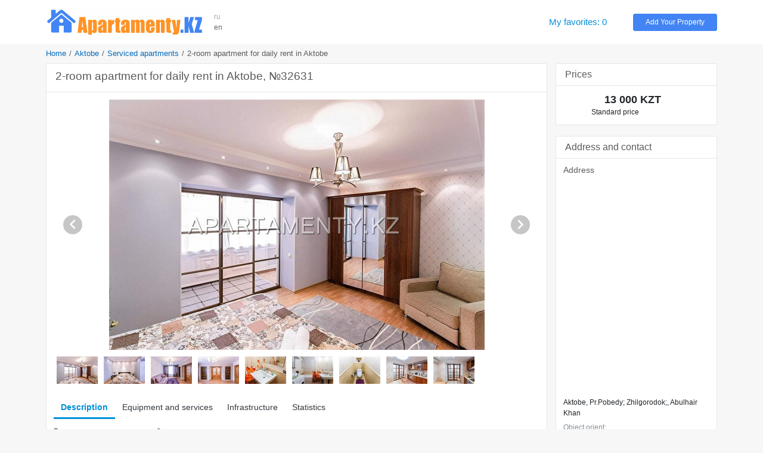

--- FILE ---
content_type: text/html; charset=UTF-8
request_url: https://www.apartamenty.kz/en/aktobe/apartments/2room-apartment-for-daily-rent-in-aktobe-32631.html
body_size: 6965
content:
<!DOCTYPE html>
<html lang="en">
<head>
    <meta name="yandex-verification" content="795f2423b2a50b13"/>
    <meta name='yandex-verification' content='7ba6281726341836'/>
    <meta name='yandex-verification' content='68fddfb658474458'/>
    <meta name='yandex-verification' content='4438b3d2ed126350'/>
    <meta name='yandex-verification' content='767213e6ebe4e451'/>
    <meta name="google-site-verification" content="RTQshoIrwK0fsmZfPU9TXfI2I51a_FFm4NdjyaGB8RU"/>
    <meta charset="UTF-8">
    <meta http-equiv="X-UA-Compatible" content="IE=edge">
    <meta name="viewport" content="width=device-width, initial-scale=1, shrink-to-fit=no">
    <meta name="author" content="/en">
    <meta name="theme-color" content="#72A4F7">
    <meta name="msapplication-TileColor" content="#72A4F7">
    <meta name="csrf-param" content="_csrf-apartamenty-kz">
    <meta name="csrf-token" content="YrtQ0Ec7ISR1U_g_2rdm1tIpX818SoXGaVKc81ATw4gO_BSyFA1TbA0Rrned-VSHgxlyokoV15QAFsyVKn-OxQ==">
    <title>2-room apartment for daily rent in Aktobe | Aktobe | APARTAMENTY.KZ</title>
    <meta name="keywords" content="Flat keywords">
<meta name="description" content="2-room apartment for daily rent in Aktobe, City: Aktobe, Dist. (s): Pr.Pobedy; Zhilgorodok;, Rooms: 2, Sleeping places: 4">
<link href="/plugins/bootstrap4/css/bootstrap.min.css" rel="stylesheet">
<link href="/plugins/font-awesome5/css/fontawesome-all.min.css" rel="stylesheet">
<link href="/css/site.v.2.0.0.css" rel="stylesheet">    <link rel="icon" href="/favicon.ico" type="image/x-icon">
    <link rel="shortcut icon" href="/favicon.ico" type="image/x-icon">
</head>
<body>


<header class="header">
    <div class="container">
        <div class="d-md-block d-sm-none d-none">
            <div class="row no-gutters align-items-center" style="padding: 14px 0">
                <div class="col-xl-12 col-lg-14 col-md-19 col-sm-25 col-40 pr-3">
                    <a href="/en" title="Best Hotels and Vacation Rentals - APARTAMENTY.KZ"><img class="img-fluid" src="/images/logo.png" alt="APARTAMENTY.KZ"></a>                </div>
                <div class="col-xl-2 col-lg-2 col-md-4 col-sm-4 col-8 block-lang"
                     data-langs="ru,en">
                    <a class="" href="/ru/aktobe/kvartiry_posutochno/sdam-2-kkvv-tsentre-32631.html">ru</a><a class="active" href="/en/aktobe/apartments/2room-apartment-for-daily-rent-in-aktobe-32631.html">en</a>                </div>
                <div class="col-xl-22 col-lg-20 col-md-7 d-md-block d-none">
                </div>
                <div class="col-xl-6 col-lg-6 col-md-10 col-sm-10 col-24">
                    <a id="favorites" class="favorites" href="/en/favorites.html" rel="nofollow">My favorites: 0</a>                </div>
                <div class="col-xl-6 col-lg-6 col-md-8 col-sm-10 col-24">
                    <a class="btn btn-info btn-block btn-add-object" href="https://admin.apartamenty.kz">Add Your Property</a>                </div>
            </div>
        </div>
        <div class="d-md-none d-sm-block d-block">
            <nav class="navbar navbar-light">
                <a class="navbar-brand" href="https://www.apartamenty.kz/" title="Best Hotels and Vacation Rentals - APARTAMENTY.KZ"><img class="img-fluid" src="/images/logo.png" alt="APARTAMENTY.KZ"></a>
                <button id="offcanvas-toggler" class="navbar-toggler" type="button">
                    <i class="fa fa-bars"></i>
                </button>
            </nav>
        </div>
    </div>
</header>

<!-- Offcanvas Start-->
<div class="offcanvas-overlay"></div>
<div class="offcanvas-menu">
    <a href="#" class="close-offcanvas"><i class="fa fa-bars"></i></a>
    <div class="offcanvas-inner">
        <h3 class="title">Search</h3>
        <div class="row pt-3 pb-3">
            <div class="col-48">
                <div class="input-group search-by-id">
                    <input type="text" class="form-control search-by-id-input" placeholder="Search by number"
                           aria-label="Search by number">
                    <span class="input-group-btn">
                        <button class="btn btn-search-by-id search-by-id-btn" type="button"><i class="fa fa-search"></i></button>
                    </span>
                </div>
            </div>
        </div>
        <div class="row">
            <div class="col-48">
                <div class="btn-group d-flex" role="group">
                    <a class="btn-light btn w-100" href="/ru/aktobe/kvartiry_posutochno/sdam-2-kkvv-tsentre-32631.html">Русский</a><a class="btn-secondary btn w-100" href="/en/aktobe/apartments/2room-apartment-for-daily-rent-in-aktobe-32631.html">English</a>                </div>
            </div>
        </div>
        <ul>
            <li><a id="favorites-mobile" class="" href="/en/favorites.html">My favorites: 0</a></li>
            <li><a class="" href="https://admin.apartamenty.kz">Add Your Property</a></li>
        </ul>
    </div>
</div>

<div class="container">
    <ul class="breadcrumb"><li><a href="/en">Home</a></li>
<li><a href="/en/aktobe.html">Aktobe</a></li>
<li><a href="/en/aktobe/apartments.html">Serviced apartments</a></li>
<li class="active">2-room apartment for daily rent in Aktobe</li>
</ul>
    
<div class="row">
    <div class="col">
            </div>
</div>
<div class="row">
    <div class="col-xl-36 col-lg-34 col-md-30 col-sm-48 col-48">
        
        <div class="card card-light mb-4">
    <div class="card-header">
        <h1 class="h2 text-gray">2-room apartment for daily rent in Aktobe, №32631</h1>
    </div>
    <div class="card-body p-3">
        <div class="photo-block">
            <div id="object-photo">
                <img src="/images/big/apartments/32631/aktobe_kvartiry_posutocho_32631_11564145059.jpg" alt="2-room apartment for daily rent in Aktobe">
                <div id="photo-next"><div class="arrow-next"></div></div>
                <div id="photo-prev"><div class="arrow-prev"></div></div>
            </div>
            <div id="object-photo-list" class="mt-2 mb-4 d-flex flex-wrap">
                                    <div data-src="/images/big/apartments/32631/aktobe_kvartiry_posutocho_32631_11564145059.jpg" style="width: 71px; height:48px">
                        <img src="/images/smallest/apartments/32631/aktobe_kvartiry_posutocho_32631_11564145059.jpg">
                    </div>
                                    <div data-src="/images/big/apartments/32631/aktobe_kvartiry_posutocho_32631_21564144916.jpg" style="width: 71px; height:48px">
                        <img src="/images/smallest/apartments/32631/aktobe_kvartiry_posutocho_32631_21564144916.jpg">
                    </div>
                                    <div data-src="/images/big/apartments/32631/aktobe_kvartiry_posutocho_32631_31564145079.jpg" style="width: 71px; height:48px">
                        <img src="/images/smallest/apartments/32631/aktobe_kvartiry_posutocho_32631_31564145079.jpg">
                    </div>
                                    <div data-src="/images/big/apartments/32631/aktobe_kvartiry_posutocho_32631_41564145089.jpg" style="width: 71px; height:48px">
                        <img src="/images/smallest/apartments/32631/aktobe_kvartiry_posutocho_32631_41564145089.jpg">
                    </div>
                                    <div data-src="/images/big/apartments/32631/aktobe_kvartiry_posutocho_32631_51564145098.jpg" style="width: 71px; height:48px">
                        <img src="/images/smallest/apartments/32631/aktobe_kvartiry_posutocho_32631_51564145098.jpg">
                    </div>
                                    <div data-src="/images/big/apartments/32631/aktobe_kvartiry_posutocho_32631_61564145107.jpg" style="width: 71px; height:48px">
                        <img src="/images/smallest/apartments/32631/aktobe_kvartiry_posutocho_32631_61564145107.jpg">
                    </div>
                                    <div data-src="/images/big/apartments/32631/aktobe_kvartiry_posutocho_32631_71564145117.jpg" style="width: 71px; height:48px">
                        <img src="/images/smallest/apartments/32631/aktobe_kvartiry_posutocho_32631_71564145117.jpg">
                    </div>
                                    <div data-src="/images/big/apartments/32631/aktobe_kvartiry_posutocho_32631_81564145217.jpg" style="width: 71px; height:48px">
                        <img src="/images/smallest/apartments/32631/aktobe_kvartiry_posutocho_32631_81564145217.jpg">
                    </div>
                                    <div data-src="/images/big/apartments/32631/aktobe_kvartiry_posutocho_32631_91564145229.jpg" style="width: 71px; height:48px">
                        <img src="/images/smallest/apartments/32631/aktobe_kvartiry_posutocho_32631_91564145229.jpg">
                    </div>
                            </div>
        </div>
        <ul class="nav nav-object" role="tablist">
            <li class="nav-item">
                <a class="nav-link active" href="#info" aria-controls="info" role="tab"
                   data-toggle="tab" aria-selected="true">Description</a>
            </li>
                            <li class="nav-item">
                    <a class="nav-link" href="#inv" aria-controls="inv" role="tab" data-toggle="tab"
                       aria-selected="false">Equipment and services</a>
                </li>
                                        <li class="nav-item">
                    <a class="nav-link" href="#infra" aria-controls="infra" role="tab"
                       data-toggle="tab" aria-selected="false">Infrastructure</a>
                </li>
                        <li class="nav-item">
                <a class="nav-link" href="#stats" aria-controls="stats" role="tab"
                   data-toggle="tab" aria-selected="false">Statistics</a>
            </li>
        </ul>
        <div class="tab-content">
            <div role="tabpanel" class="tab-pane show active" id="info" aria-labelledby="info-tab">
                <div class="pt-3 pb-3">
                    <div class="row pb-2">
                        <div class="col-10">Rooms</div>
                        <div class="col-38">2</div>
                    </div>
                    <div class="row pb-2">
                        <div class="col-10">Square</div>
                        <div class="col-38">60 m2</div>
                    </div>
                                            <div class="row pb-2">
                            <div class="col-10">Floor</div>
                            <div class="col-38">7</div>
                        </div>
                                        <div class="row pb-3">
                        <div class="col-10">Sleeping places</div>
                        <div class="col-38">4</div>
                    </div>
                    <p>Rent 2-room apartment with all conditions. The apartment is clean, well maintained. For serious and for business people.</p>                                    </div>
            </div>
                            <div role="tabpanel" class="tab-pane fade" id="inv" aria-labelledby="inv-tab">
                    <div class="row pt-2 pb-2">
                        <div class="col-md-16 col-sm-24"><span class="inv-item">
                                <span class="inv-icon" style="background-position:-406px 0px"> </span>refrigerator</span></div><div class="col-md-16 col-sm-24"><span class="inv-item">
                                <span class="inv-icon" style="background-position:-667px 0px"> </span>microwave oven</span></div><div class="col-md-16 col-sm-24"><span class="inv-item">
                                <span class="inv-icon" style="background-position:-464px 0px"> </span>stove</span></div><div class="col-md-16 col-sm-24"><span class="inv-item">
                                <span class="inv-icon" style="background-position:-435px 0px"> </span>washing machine</span></div><div class="col-md-16 col-sm-24"><span class="inv-item">
                                <span class="inv-icon" style="background-position:-203px 0px"> </span>land line</span></div><div class="col-md-16 col-sm-24"><span class="inv-item">
                                <span class="inv-icon" style="background-position:-261px 0px"> </span>air conditioning</span></div><div class="col-md-16 col-sm-24"><span class="inv-item">
                                <span class="inv-icon" style="background-position:-841px 0px"> </span>iron, ironing board</span></div><div class="col-md-16 col-sm-24"><span class="inv-item">
                                <span class="inv-icon" style="background-position:-1015px 0px"> </span>clothes dryer</span></div><div class="col-md-16 col-sm-24"><span class="inv-item">
                                <span class="inv-icon" style="background-position:-899px 0px"> </span>dressing gown</span></div><div class="col-md-16 col-sm-24"><span class="inv-item">
                                <span class="inv-icon" style="background-position:-1131px 0px"> </span>linens</span></div><div class="col-md-16 col-sm-24"><span class="inv-item">
                                <span class="inv-icon" style="background-position:-957px 0px"> </span>soap, shampoo</span></div>                    </div>
                </div>
                                        <div role="tabpanel" class="tab-pane fade" id="infra" aria-labelledby="infra-tab">
                    <div class="row pt-2 pb-2">
                        <div class="col-md-16 col-sm-24">
                                <span class="infra-item">Restaurant</span></div><div class="col-md-16 col-sm-24">
                                <span class="infra-item">Cafe</span></div><div class="col-md-16 col-sm-24">
                                <span class="infra-item">Beauty salon</span></div><div class="col-md-16 col-sm-24">
                                <span class="infra-item">Shop</span></div><div class="col-md-16 col-sm-24">
                                <span class="infra-item">Automated Teller Machine</span></div><div class="col-md-16 col-sm-24">
                                <span class="infra-item">Street parking</span></div><div class="col-md-16 col-sm-24">
                                <span class="infra-item">Pharmacy</span></div><div class="col-md-16 col-sm-24">
                                <span class="infra-item">Supermarket</span></div><div class="col-md-16 col-sm-24">
                                <span class="infra-item">Sauna</span></div><div class="col-md-16 col-sm-24">
                                <span class="infra-item">Notary officer</span></div>                    </div>
                </div>
                        <div role="tabpanel" class="tab-pane fade" id="stats" aria-labelledby="stats-tab">
                <div class="row pt-2 pb-2">
                    <table class="table">
                        <tr>
                            <td>Stats total:</td>
                            <td>4131</td>
                        </tr>
                        <tr>
                            <td>Stats month:</td>
                            <td>181</td>
                        </tr>
                        <tr>
                            <td>Stats week:</td>
                            <td>64</td>
                        </tr>
                        <tr>
                            <td>Stats today:</td>
                            <td>4</td>
                        </tr>
                    </table>
                </div>
            </div>
        </div>
    </div>
</div>


<div class="card card-light mb-4">
    <div class="card-header">
        <div class="row align-items-center text-gray no-gutters">
            <div class="col-24">
                <div class="h4 text-gray m-0">Other advert</div>
            </div>
            <div class="col-24 text-right">
                
                <a class="show-all-city" href="/en/aktobe/apartments.html?room%5B%5D=2">Show all 2</a>            </div>
        </div>
    </div>
    <div class="card-body object-grid g-3">
        
<div class="object-item object-flat">
    <div class="object-container">
        <div class="object-aside">
            <div class="object-image mb-1">
                <a href="/en/aktobe/apartments/2room-apartment-for-a-day-in-aktobe-34655.html" title="2-room apartment for a day in Aktobe" rel="nofollow"><img class="b-lazy" src="/images/blank.gif" alt="2-room apartment for a day in Aktobe" data-src="/images/middle/apartments/34655/aktobe_kvartiry_posutocho_34655_11603023536.jpg"></a>                            </div>

            <div class="object-price object-price-mobile">
                                    <div class="price-default text-center">
                        13 000 KZT</span>
                    </div>
                            </div>
        </div>
        <div class="object-price object-price-aside">
                            <div class="price-default">
                    13 000 KZT                </div>
                        <div class="object-favorites">
                <div class="btn-favorite favorite-add" data-id="34655" data-type="0" title="Add to favorites"></div>
            </div>
            <div class="object-last-update">
                            </div>
        </div>
        <div class="object-content">
            <div class="object-content-header">
                <h3 class="m-0"><a class="object-title" href="/en/aktobe/apartments/2room-apartment-for-a-day-in-aktobe-34655.html">2-room apartment for a day in Aktobe</a></h3>
                <div class="object-detail">Floor: 3, Rooms: 5, Sleeping places: 2</div>
                <div class="object-address map-dialog" data-lat="50.28827867366686" data-lon="57.195542673262906">
                    Aktobe, District 11; District 12;, M.Mametova                </div>
            </div>
                            <div class="object-orient">Object orient: Keruen shopping center"</div>
                        <div class="object-description">An apartment with hotel service is at Your service. The apartment has everything you need for a Comfortable stay; household appliances, furniture, high-speed Internet WI-FI,...</div>
        </div>
    </div>
</div>



<div class="object-item object-flat">
    <div class="object-container">
        <div class="object-aside">
            <div class="object-image mb-1">
                <a href="/en/aktobe/apartments/2room-apartment-for-daily-rent-in-aktobe-34435.html" title="2-room apartment for daily rent in Aktobe" rel="nofollow"><img class="b-lazy" src="/images/blank.gif" alt="2-room apartment for daily rent in Aktobe" data-src="/images/middle/apartments/34435/aktobe_kvartiry_posutocho_34435_11598610711.png"></a>                            </div>

            <div class="object-price object-price-mobile">
                                    <div class="price-default text-center">
                        13 000 KZT</span>
                    </div>
                            </div>
        </div>
        <div class="object-price object-price-aside">
                            <div class="price-default">
                    13 000 KZT                </div>
                        <div class="object-favorites">
                <div class="btn-favorite favorite-add" data-id="34435" data-type="0" title="Add to favorites"></div>
            </div>
            <div class="object-last-update">
                            </div>
        </div>
        <div class="object-content">
            <div class="object-content-header">
                <h3 class="m-0"><a class="object-title" href="/en/aktobe/apartments/2room-apartment-for-daily-rent-in-aktobe-34435.html">2-room apartment for daily rent in Aktobe</a></h3>
                <div class="object-detail">Floor: 3, Rooms: 5, Sleeping places: 2</div>
                <div class="object-address map-dialog" data-lat="50.2714652516292" data-lon="57.139515760404926">
                    Aktobe, District 8; District 5;, Batys-2                </div>
            </div>
                            <div class="object-orient">Object orient: Batys-2</div>
                        <div class="object-description">Location Aktobe MKR-n Batys-2. The apartments are located in the heart of the city , in a quiet and cozy quarter . The main attractions...</div>
        </div>
    </div>
</div>



<div class="object-item object-flat">
    <div class="object-container">
        <div class="object-aside">
            <div class="object-image mb-1">
                <a href="/en/aktobe/apartments/2room-apartments-for-rent-in-aktobe-33963.html" title="2-room apartments for rent in Aktobe" rel="nofollow"><img class="b-lazy" src="/images/blank.gif" alt="2-room apartments for rent in Aktobe" data-src="/images/middle/apartments/33963/aktobe_kvartiry_posutocho_33963_81584360262.png"></a>                            </div>

            <div class="object-price object-price-mobile">
                                    <div class="price-default text-center">
                        13 000 KZT</span>
                    </div>
                            </div>
        </div>
        <div class="object-price object-price-aside">
                            <div class="price-default">
                    13 000 KZT                </div>
                        <div class="object-favorites">
                <div class="btn-favorite favorite-add" data-id="33963" data-type="0" title="Add to favorites"></div>
            </div>
            <div class="object-last-update">
                            </div>
        </div>
        <div class="object-content">
            <div class="object-content-header">
                <h3 class="m-0"><a class="object-title" href="/en/aktobe/apartments/2room-apartments-for-rent-in-aktobe-33963.html">2-room apartments for rent in Aktobe</a></h3>
                <div class="object-detail">Floor: 5, Rooms: 10, Sleeping places: 2</div>
                <div class="object-address map-dialog" data-lat="0" data-lon="">
                    Aktobe, District 8; District 5;, 11                </div>
            </div>
                        <div class="object-description">The apartment is located in a quiet and cozy area of the city , within walking distance of the Park of the first President, the...</div>
        </div>
    </div>
</div>



<div class="object-item object-flat">
    <div class="object-container">
        <div class="object-aside">
            <div class="object-image mb-1">
                <a href="/en/aktobe/apartments/2komnatnaya-kvartira-posutochno-33085.html" title="2-room apartment for daily rent" rel="nofollow"><img class="b-lazy" src="/images/blank.gif" alt="2-room apartment for daily rent" data-src="/images/middle/apartments/33085/aktobe_kvartiry_posutocho_33085_11571049459.jpg"></a>                            </div>

            <div class="object-price object-price-mobile">
                                    <div class="price-default text-center">
                        13 000 KZT</span>
                    </div>
                            </div>
        </div>
        <div class="object-price object-price-aside">
                            <div class="price-default">
                    13 000 KZT                </div>
                        <div class="object-favorites">
                <div class="btn-favorite favorite-add" data-id="33085" data-type="0" title="Add to favorites"></div>
            </div>
            <div class="object-last-update">
                            </div>
        </div>
        <div class="object-content">
            <div class="object-content-header">
                <h3 class="m-0"><a class="object-title" href="/en/aktobe/apartments/2komnatnaya-kvartira-posutochno-33085.html">2-room apartment for daily rent</a></h3>
                <div class="object-detail">Floor: 7, Rooms: 8, Sleeping places: 2</div>
                <div class="object-address map-dialog" data-lat="50.2904975780643" data-lon="57.16896753603742">
                    Aktobe, Abul Khair Khan Ave.; Str. Eset Batyr; pr. Alia Moldagulova, Tlepbergenova                </div>
            </div>
                        <div class="object-description">The apartment is located in the heart of the city, within walking distance of TD "DSC", eternal flame, supermarket "Anvar", etc. at Your service apartments...</div>
        </div>
    </div>
</div>



<div class="object-item object-flat">
    <div class="object-container">
        <div class="object-aside">
            <div class="object-image mb-1">
                <a href="/en/aktobe/apartments/2room-apartment-for-daily-rent-in-aktobe-34719.html" title="2-room apartment for daily rent in Aktobe" rel="nofollow"><img class="b-lazy" src="/images/blank.gif" alt="2-room apartment for daily rent in Aktobe" data-src="/images/middle/apartments/34719/aktobe_kvartiry_posutocho_34719_11603221466.jpg"></a>                            </div>

            <div class="object-price object-price-mobile">
                                    <div class="price-default text-center">
                        13 000 KZT</span>
                    </div>
                            </div>
        </div>
        <div class="object-price object-price-aside">
                            <div class="price-default">
                    13 000 KZT                </div>
                        <div class="object-favorites">
                <div class="btn-favorite favorite-add" data-id="34719" data-type="0" title="Add to favorites"></div>
            </div>
            <div class="object-last-update">
                            </div>
        </div>
        <div class="object-content">
            <div class="object-content-header">
                <h3 class="m-0"><a class="object-title" href="/en/aktobe/apartments/2room-apartment-for-daily-rent-in-aktobe-34719.html">2-room apartment for daily rent in Aktobe</a></h3>
                <div class="object-detail">Floor: 4, Rooms: 9, Sleeping places: 2</div>
                <div class="object-address map-dialog" data-lat="50.27005316348832" data-lon="57.194714233027604">
                    Aktobe, Abul Khair Khan Ave.; Str. Eset Batyr; pr. Alia Moldagulova, Bogenbai Batyr                </div>
            </div>
                            <div class="object-orient">Object orient: Aktobe Azhary</div>
                        <div class="object-description">It Offers 2-room apartments in a residential complex. Cozy apartment with hotel service. There is everything you need for Your comfortable stay: household appliances, furniture,...</div>
        </div>
    </div>
</div>



<div class="object-item object-flat">
    <div class="object-container">
        <div class="object-aside">
            <div class="object-image mb-1">
                <a href="/en/aktobe/apartments/2room-apartment-for-daily-rent-batys-2-33095.html" title="2-room apartment for daily rent, Batys 2" rel="nofollow"><img class="b-lazy" src="/images/blank.gif" alt="2-room apartment for daily rent, Batys 2" data-src="/images/middle/apartments/33095/aktobe_kvartiry_posutocho_33095_11571065284.jpg"></a>                            </div>

            <div class="object-price object-price-mobile">
                                    <div class="price-default text-center">
                        12 990 KZT</span>
                    </div>
                            </div>
        </div>
        <div class="object-price object-price-aside">
                            <div class="price-default">
                    12 990 KZT                </div>
                        <div class="object-favorites">
                <div class="btn-favorite favorite-add" data-id="33095" data-type="0" title="Add to favorites"></div>
            </div>
            <div class="object-last-update">
                            </div>
        </div>
        <div class="object-content">
            <div class="object-content-header">
                <h3 class="m-0"><a class="object-title" href="/en/aktobe/apartments/2room-apartment-for-daily-rent-batys-2-33095.html">2-room apartment for daily rent, Batys 2</a></h3>
                <div class="object-detail">Floor: 3, Rooms: 5, Sleeping places: 2</div>
                <div class="object-address map-dialog" data-lat="50.27762220338115" data-lon="57.13845347123976">
                    Aktobe, Abul Khair Khan Ave.; Str. Eset Batyr; pr. Alia Moldagulova, Batys-2                </div>
            </div>
                        <div class="object-description">The apartment is located in a quiet and cozy area of the city, within walking distance of the school "Symbat", sports center "Zhekpe-ZHEK", ice Palace....</div>
        </div>
    </div>
</div>


    </div>
</div>

<a name="reviews"></a>
<div class="card card-light mb-4">
    <div class="card-header">
        <div class="h4 text-dark-gray">Reviews</div>
    </div>
    <div class="card-body">
        <div class="comment-form-wrapper">
                            <div class="uauth_text">To leave a comment, please log in with a social network:</div>
                <div class="uauth_icon"><div id="uLogin"></div><script src="https://ulogin.ru/js/widget.js?display=panel&fields=first_name,last_name,photo&optional=&providers=vkontakte,odnoklassniki,facebook,twitter&hidden=&redirect_uri=https%3A%2F%2Fwww.apartamenty.kz%2Fen%2Faktobe%2Fapartments%2F2room-apartment-for-daily-rent-in-aktobe-32631.html"></script></div>
                    </div>
    </div>
    <div class="card-body p-3">
        <div id="comment-block" data-pjax-container="" data-pjax-push-state data-pjax-timeout="1000"><div class="comment-container"></div></div>    </div>
</div>



    </div>
    <div class="col-xl-12 col-lg-14 col-md-18 col-sm-48 col-48">
        
<div class="card card-light mb-4">
    <div class="card-header">
        <div class="text-gray h4 m-0">Prices</div>
    </div>
    <div class="object card-body">
        <div class="row pt-3 pb-3">
            <div class="col-10">
                            </div>
            <div class="col-38">
                                    <div class="row">
                        <div class="col-28 price-default">
                            13 000 KZT                        </div>
                        <div class="col-20"></div>
                    </div>
                    <div class="row">
                        <div class="col price-text">
                            Standard price                        </div>
                    </div>
                            </div>
        </div>

            </div>
</div>

<div class="card card-light mb-4">
    <div class="card-header">
        <div class="text-gray h4 m-0">Address and contact</div>
    </div>
    <div class="object card-body">
        <div class="p-3">
            <div class="text-gray h5">Address</div>
            <div id="map-object" style="height:360px"></div>
            <div class="pt-2 pb-2">
                Aktobe, Pr.Pobedy; Zhilgorodok;, Abulhair Khan                <div class="text-muted pt-2">
                    Object orient:                 </div>
            </div>

            <div class="text-gray h5 pt-3 ">Phone number</div>
            <div class="text-center pb-3">
                <span style="display:block;padding-bottom: 4px">
                                <span style="display: inline-block;vertical-align: top;padding-top: 2px;">
                                <a href="tel:+7 (775) 493 56 54">+7 (775) 493 56 54</a></span></span><a href="tel:"></a><br>            </div>
                                                                <div class="text-gray h5">E-mail</div>
                    <div class="text-center">utenovar@bk.ru</div>
                                    </div>

                    <hr>
            <div class="p-3">
                <a class="show-all-city" href="/en/cabinet/owner/20401.html">Other host`s flats (10)</a>            </div>
            </div>
</div>
    </div>
</div>
<div class="row">
    <div class="col">
            </div>
</div></div>

<footer class="footer pt-4 pb-4">
    <div class="container">
        <div class="row">
            <div class="col-md-16 col-sm-24 col-24 pt-2 pb-2">
                <div class="row">
                    <div class="col-sm-24 col-48"><a href="https://admin.apartamenty.kz/" title="Add a hotel or serviced apartment">Add a hotel or serviced apartment</a></div><div class="col-sm-24 col-48"><a href="/ru/static/contact.html" title="Support">Support</a></div><div class="col-sm-24 col-48"><a href="/ru/static/about.html" title="About">About</a></div>                </div>
            </div>
            <div class="col-md-16 col-sm-24 col-24 pt-2 pb-2">
                <div class="row">
                    <div class="col-sm-24"></div>
                    <div class="col-sm-24"></div>
                    <div class="col-48 text-center">
                        <div class="text-muted">Apartamenty в соцсетях</div>
                        <div class="text h3">
                            <a class="social-link social-vk" href="https://vk.com/apartamenty_family" title="Apartamenty on VK" rel="nofollow" target="_blank"></a>                                                        <a class="social-link social-instagram" href="https://www.instagram.com/apartamenty_kz/" title="Apartamenty on instagram" rel="nofollow" target="_blank"></a>                        </div>
                    </div>
                </div>
            </div>

            <div class="col-md-16 col-sm-48 col-48 text-right pt-2 pb-2">
                <a href="https://www.apartamenty.kz" title="APARTAMENTY.KZ"><img class="img-fluid" src="/images/logo.png" alt="APARTAMENTY.KZ"></a>                <div class="pt-3">&#169; 1997 - 2026 &#171;Apartamenty.kz&#187;</div>
            </div>
        </div>
    </div>
</footer>
<script src="/assets/1b872745/jquery.min.js"></script>
<script src="/assets/1f55c6c5/yii.js"></script>
<script src="/assets/71fdf9d7/jquery.pjax.js"></script>
<script src="/plugins/popperjs/popper.min.js"></script>
<script src="/plugins/bootstrap4/js/bootstrap.min.js"></script>
<script src="/js/jquery.cookie.js"></script>
<script src="/js/site.js"></script>
<script src="/plugins/blazy/blazy.js"></script>
<script src="https://api-maps.yandex.ru/2.1/?lang=ru_RU"></script>
<script>jQuery(function ($) {
jQuery(document).pjax("#comment-block a", {"push":true,"replace":false,"timeout":1000,"scrollTo":false,"container":"#comment-block"});
jQuery(document).on("submit", "#comment-block form[data-pjax]", function (event) {jQuery.pjax.submit(event, {"push":true,"replace":false,"timeout":1000,"scrollTo":false,"container":"#comment-block"});});
var commentForm = $('#review-form-block').html();
$('#comment-block').on('click', '.btn-review-reply', function() {
    var pId = $(this).data('id');
    var comment = $(this).parents('.comment[data-id="' + pId + '"]');
    var reply = comment.find('.comment-reply[data-id="' + pId + '"]');
    reply.html(reply.html() ? '' : commentForm);
    reply.find('input[name="ReviewForm[pId]"]').val(pId);
    reply.find('.comment-message').val(comment.find('.comment-author').text() + ', ');
    reply.find('.comment-message').focus();
    setCaretToPos(reply.find('.comment-message'), reply.find('.comment-message').val().length);
});
var searchById = $('.search-by-id');
searchById.on('click', '.search-by-id-btn', function () {
    var val = $(this).parents('.search-by-id').find('.search-by-id-input').val();
    if (val && $.isNumeric(val)) {
        location.href = '/en/search/catalog.html?id=' + val;
    }
});
var bLazy = new Blazy();
$('#moreHotels').on('shown.bs.collapse', function () {
    bLazy.revalidate();
});
$('#moreFlats').on('shown.bs.collapse', function () {
    bLazy.revalidate();
});
$('#object-photos-all-collapse').on('shown.bs.collapse', function () {
    bLazy.revalidate();
});
ymaps.ready(function () {
    var objectMap = new ymaps.Map('map-object', {
         center: [50.29152289402217, 57.163101544921865],
         zoom: 12 + 3,
         type: 'yandex#map',
         controls: ["fullscreenControl"]
    });
    var object = new ymaps.Placemark([50.29152289402217, 57.163101544921865], {
            iconLayout: 'default#image',
            iconImageHref: '/assets/images/map_icon_orange27x40.png',
            iconImageSize: [27, 40],
            iconImageOffset: [-10, -40]
        }
    );
    objectMap.geoObjects.add(object);
});
$('#otherPrice').on('show.bs.collapse', function () {
    var txt = $('#btnOtherPrice').text();
    $('#btnOtherPrice').text($('#btnOtherPrice').data('toggleText'));
    $('#btnOtherPrice').data('toggleText', txt);
}).on('hide.bs.collapse', function () {
    var txt = $('#btnOtherPrice').text();
    $('#btnOtherPrice').text($('#btnOtherPrice').data('toggleText'));
    $('#btnOtherPrice').data('toggleText', txt);
});
});</script><script>

</script>

<script type="text/javascript">
    var _gaq = _gaq || [];
    _gaq.push(['_setAccount', 'UA-4889810-6']);
    _gaq.push(['_trackPageview']);
    (function () {
        var ga = document.createElement('script');
        ga.type = 'text/javascript';
        ga.async = true;
        ga.src = ('https:' == document.location.protocol ? 'https://ssl' : 'http://www') + '.google-analytics.com/ga.js';
        var s = document.getElementsByTagName('script')[0];
        s.parentNode.insertBefore(ga, s);
    })();
</script>

<!-- <script data-ad-client="ca-pub-3564584090748593" async src="https://pagead2.googlesyndication.com/pagead/js/adsbygoogle.js"></script> -->
<!-- <script data-ad-client="ca-pub-0854417688013612" async src="https://pagead2.googlesyndication.com/pagead/js/adsbygoogle.js"></script> -->
</body>
</html>


